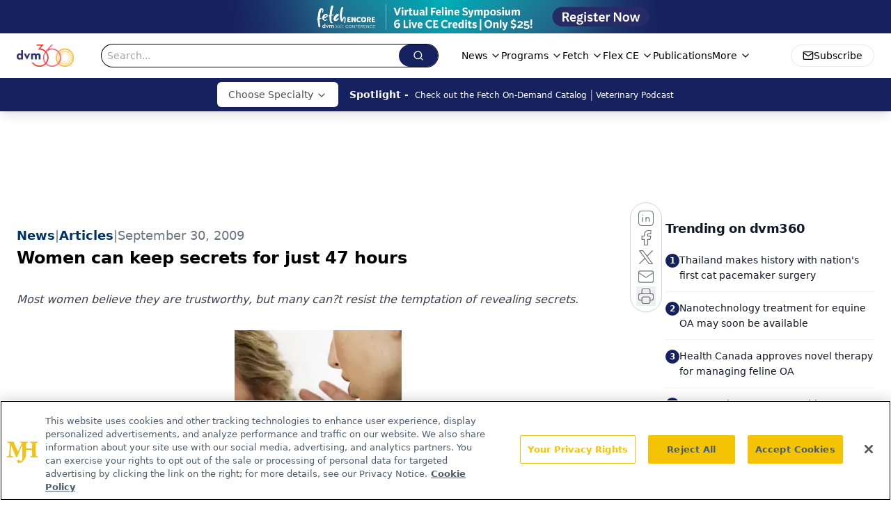

--- FILE ---
content_type: text/html; charset=utf-8
request_url: https://www.google.com/recaptcha/api2/aframe
body_size: 182
content:
<!DOCTYPE HTML><html><head><meta http-equiv="content-type" content="text/html; charset=UTF-8"></head><body><script nonce="5nNlzyzq7Upvg2d0tJSw3A">/** Anti-fraud and anti-abuse applications only. See google.com/recaptcha */ try{var clients={'sodar':'https://pagead2.googlesyndication.com/pagead/sodar?'};window.addEventListener("message",function(a){try{if(a.source===window.parent){var b=JSON.parse(a.data);var c=clients[b['id']];if(c){var d=document.createElement('img');d.src=c+b['params']+'&rc='+(localStorage.getItem("rc::a")?sessionStorage.getItem("rc::b"):"");window.document.body.appendChild(d);sessionStorage.setItem("rc::e",parseInt(sessionStorage.getItem("rc::e")||0)+1);localStorage.setItem("rc::h",'1765047237782');}}}catch(b){}});window.parent.postMessage("_grecaptcha_ready", "*");}catch(b){}</script></body></html>

--- FILE ---
content_type: application/javascript
request_url: https://api.lightboxcdn.com/z9gd/43388/www.dvm360.com/jsonp/z?cb=1765047223855&dre=l&callback=jQuery1124008206797577923153_1765047223818&_=1765047223819
body_size: 1197
content:
jQuery1124008206797577923153_1765047223818({"dre":"l","success":true,"response":"[base64]"});